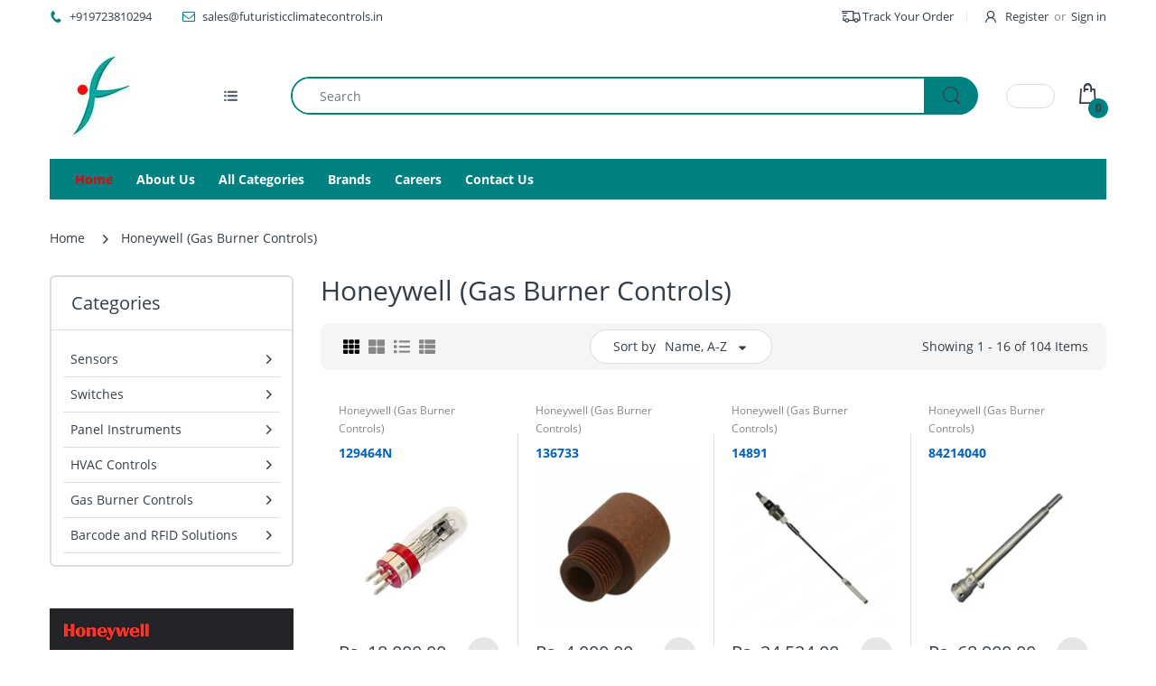

--- FILE ---
content_type: text/css
request_url: https://www.futuristicclimatecontrols.in/cdn/shop/t/3/assets/custom.css?v=90641338047101871711694087477
body_size: -556
content:
.header-navigation .table-row{background:teal}.product-catalog-pdf p{font-weight:700;text-transform:uppercase}.product-catalog-pdf img{height:170px}.title-wrapper .brand-title{background:#e3e3e3;border:1px solid teal}.brand-title h2{color:#505091;text-align:center;height:100px;vertical-align:middle;padding-top:30px;text-transform:uppercase}#shopify-section-page-brand-template .category:before{display:none}#shopify-section-page-brand-template .category-name{display:block}#shopify-section-page-brand-template .category-image a img{border-radius:50%;border:1px solid teal}
/*# sourceMappingURL=/cdn/shop/t/3/assets/custom.css.map?v=90641338047101871711694087477 */
